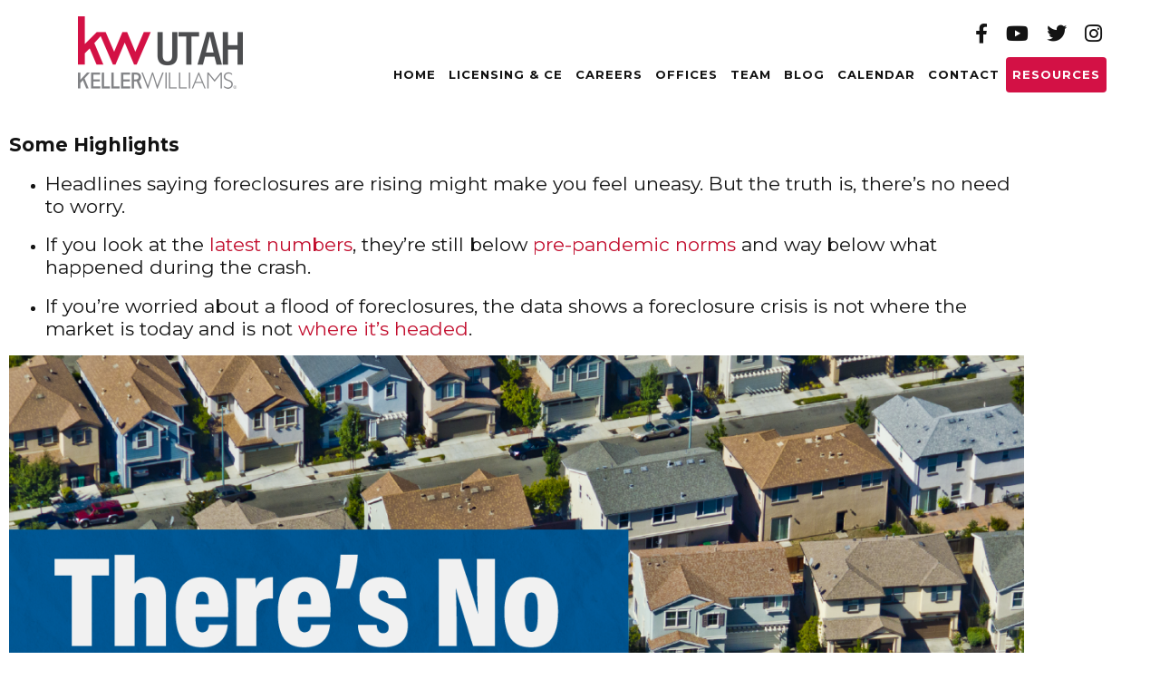

--- FILE ---
content_type: text/html; charset=UTF-8
request_url: https://www.kwutah.com/theres-no-foreclosure-wave-in-sight/
body_size: 10800
content:

<!doctype html>
<!--[if lt IE 7]><html class="no-js ie ie6 lt-ie9 lt-ie8 lt-ie7" lang="en-US"> <![endif]-->
<!--[if IE 7]><html class="no-js ie ie7 lt-ie9 lt-ie8" lang="en-US"> <![endif]-->
<!--[if IE 8]><html class="no-js ie ie8 lt-ie9" lang="en-US"> <![endif]-->
<!--[if gt IE 8]><!--><html class="no-js bcorr" lang="en-US"> <!--<![endif]-->
<head>
    <meta charset="UTF-8" />
        <title>   
                            There’s No Foreclosure Wave in Sight - KW Utah - KW Utah
                    </title>
    <meta name="description" content="">
    <meta http-equiv="Content-Type" content="text/html; charset=UTF-8" />
    <meta http-equiv="X-UA-Compatible" content="IE=edge">
    <meta name="viewport" content="width=device-width, initial-scale=1.0">
    <link rel="pingback" href="https://www.kwutah.com/xmlrpc.php" />
    <meta name='robots' content='index, follow, max-image-preview:large, max-snippet:-1, max-video-preview:-1' />
	<style>img:is([sizes="auto" i], [sizes^="auto," i]) { contain-intrinsic-size: 3000px 1500px }</style>
	
	<!-- This site is optimized with the Yoast SEO plugin v26.8 - https://yoast.com/product/yoast-seo-wordpress/ -->
	<link rel="canonical" href="https://www.kwutah.com/theres-no-foreclosure-wave-in-sight/" />
	<meta property="og:locale" content="en_US" />
	<meta property="og:type" content="article" />
	<meta property="og:title" content="There’s No Foreclosure Wave in Sight - KW Utah" />
	<meta property="og:description" content="Headlines saying foreclosures are rising might make you feel uneasy. But the truth is, there’s no need to worry. If you look at the latest numbers, they’re still below pre-pandemic norms and way below what happened during the crash. If you&#039;re worried about a flood of foreclosures, the data shows a foreclosure crisis is not where the market is today and is not where it’s headed." />
	<meta property="og:url" content="https://www.kwutah.com/theres-no-foreclosure-wave-in-sight/" />
	<meta property="og:site_name" content="KW Utah" />
	<meta property="article:published_time" content="2024-02-07T15:05:23+00:00" />
	<meta property="article:modified_time" content="2024-02-07T15:05:34+00:00" />
	<meta property="og:image" content="https://www.kwutah.com/wp-content/uploads/sites/66/2024/02/20240202-Why-I.png" />
	<meta property="og:image:width" content="712" />
	<meta property="og:image:height" content="494" />
	<meta property="og:image:type" content="image/png" />
	<meta name="author" content="kwutah" />
	<meta name="twitter:card" content="summary_large_image" />
	<meta name="twitter:label1" content="Written by" />
	<meta name="twitter:data1" content="kwutah" />
	<meta name="twitter:label2" content="Est. reading time" />
	<meta name="twitter:data2" content="1 minute" />
	<script type="application/ld+json" class="yoast-schema-graph">{"@context":"https://schema.org","@graph":[{"@type":"Article","@id":"https://www.kwutah.com/theres-no-foreclosure-wave-in-sight/#article","isPartOf":{"@id":"https://www.kwutah.com/theres-no-foreclosure-wave-in-sight/"},"author":{"name":"kwutah","@id":"https://www.kwutah.com/#/schema/person/7aa660f61722e0776fecf2543b992918"},"headline":"There’s No Foreclosure Wave in Sight","datePublished":"2024-02-07T15:05:23+00:00","dateModified":"2024-02-07T15:05:34+00:00","mainEntityOfPage":{"@id":"https://www.kwutah.com/theres-no-foreclosure-wave-in-sight/"},"wordCount":79,"image":{"@id":"https://www.kwutah.com/theres-no-foreclosure-wave-in-sight/#primaryimage"},"thumbnailUrl":"https://www.kwutah.com/wp-content/uploads/sites/66/2024/02/20240202-Why-I.png","inLanguage":"en-US"},{"@type":"WebPage","@id":"https://www.kwutah.com/theres-no-foreclosure-wave-in-sight/","url":"https://www.kwutah.com/theres-no-foreclosure-wave-in-sight/","name":"There’s No Foreclosure Wave in Sight - KW Utah","isPartOf":{"@id":"https://www.kwutah.com/#website"},"primaryImageOfPage":{"@id":"https://www.kwutah.com/theres-no-foreclosure-wave-in-sight/#primaryimage"},"image":{"@id":"https://www.kwutah.com/theres-no-foreclosure-wave-in-sight/#primaryimage"},"thumbnailUrl":"https://www.kwutah.com/wp-content/uploads/sites/66/2024/02/20240202-Why-I.png","datePublished":"2024-02-07T15:05:23+00:00","dateModified":"2024-02-07T15:05:34+00:00","author":{"@id":"https://www.kwutah.com/#/schema/person/7aa660f61722e0776fecf2543b992918"},"breadcrumb":{"@id":"https://www.kwutah.com/theres-no-foreclosure-wave-in-sight/#breadcrumb"},"inLanguage":"en-US","potentialAction":[{"@type":"ReadAction","target":["https://www.kwutah.com/theres-no-foreclosure-wave-in-sight/"]}]},{"@type":"ImageObject","inLanguage":"en-US","@id":"https://www.kwutah.com/theres-no-foreclosure-wave-in-sight/#primaryimage","url":"https://www.kwutah.com/wp-content/uploads/sites/66/2024/02/20240202-Why-I.png","contentUrl":"https://www.kwutah.com/wp-content/uploads/sites/66/2024/02/20240202-Why-I.png","width":712,"height":494},{"@type":"BreadcrumbList","@id":"https://www.kwutah.com/theres-no-foreclosure-wave-in-sight/#breadcrumb","itemListElement":[{"@type":"ListItem","position":1,"name":"Home","item":"https://www.kwutah.com/"},{"@type":"ListItem","position":2,"name":"KW Utah and Industry News","item":"https://www.kwutah.com/blog/"},{"@type":"ListItem","position":3,"name":"There’s No Foreclosure Wave in Sight"}]},{"@type":"WebSite","@id":"https://www.kwutah.com/#website","url":"https://www.kwutah.com/","name":"KW Utah","description":"","potentialAction":[{"@type":"SearchAction","target":{"@type":"EntryPoint","urlTemplate":"https://www.kwutah.com/?s={search_term_string}"},"query-input":{"@type":"PropertyValueSpecification","valueRequired":true,"valueName":"search_term_string"}}],"inLanguage":"en-US"},{"@type":"Person","@id":"https://www.kwutah.com/#/schema/person/7aa660f61722e0776fecf2543b992918","name":"kwutah","image":{"@type":"ImageObject","inLanguage":"en-US","@id":"https://www.kwutah.com/#/schema/person/image/","url":"https://secure.gravatar.com/avatar/86e700ad614f21032234c39666cb894d?s=96&d=mm&r=g","contentUrl":"https://secure.gravatar.com/avatar/86e700ad614f21032234c39666cb894d?s=96&d=mm&r=g","caption":"kwutah"},"url":"https://www.kwutah.com/author/kwutah/"}]}</script>
	<!-- / Yoast SEO plugin. -->


<script type="text/javascript">
/* <![CDATA[ */
window._wpemojiSettings = {"baseUrl":"https:\/\/s.w.org\/images\/core\/emoji\/15.0.3\/72x72\/","ext":".png","svgUrl":"https:\/\/s.w.org\/images\/core\/emoji\/15.0.3\/svg\/","svgExt":".svg","source":{"concatemoji":"https:\/\/www.kwutah.com\/wp-includes\/js\/wp-emoji-release.min.js?ver=6.7.4"}};
/*! This file is auto-generated */
!function(i,n){var o,s,e;function c(e){try{var t={supportTests:e,timestamp:(new Date).valueOf()};sessionStorage.setItem(o,JSON.stringify(t))}catch(e){}}function p(e,t,n){e.clearRect(0,0,e.canvas.width,e.canvas.height),e.fillText(t,0,0);var t=new Uint32Array(e.getImageData(0,0,e.canvas.width,e.canvas.height).data),r=(e.clearRect(0,0,e.canvas.width,e.canvas.height),e.fillText(n,0,0),new Uint32Array(e.getImageData(0,0,e.canvas.width,e.canvas.height).data));return t.every(function(e,t){return e===r[t]})}function u(e,t,n){switch(t){case"flag":return n(e,"\ud83c\udff3\ufe0f\u200d\u26a7\ufe0f","\ud83c\udff3\ufe0f\u200b\u26a7\ufe0f")?!1:!n(e,"\ud83c\uddfa\ud83c\uddf3","\ud83c\uddfa\u200b\ud83c\uddf3")&&!n(e,"\ud83c\udff4\udb40\udc67\udb40\udc62\udb40\udc65\udb40\udc6e\udb40\udc67\udb40\udc7f","\ud83c\udff4\u200b\udb40\udc67\u200b\udb40\udc62\u200b\udb40\udc65\u200b\udb40\udc6e\u200b\udb40\udc67\u200b\udb40\udc7f");case"emoji":return!n(e,"\ud83d\udc26\u200d\u2b1b","\ud83d\udc26\u200b\u2b1b")}return!1}function f(e,t,n){var r="undefined"!=typeof WorkerGlobalScope&&self instanceof WorkerGlobalScope?new OffscreenCanvas(300,150):i.createElement("canvas"),a=r.getContext("2d",{willReadFrequently:!0}),o=(a.textBaseline="top",a.font="600 32px Arial",{});return e.forEach(function(e){o[e]=t(a,e,n)}),o}function t(e){var t=i.createElement("script");t.src=e,t.defer=!0,i.head.appendChild(t)}"undefined"!=typeof Promise&&(o="wpEmojiSettingsSupports",s=["flag","emoji"],n.supports={everything:!0,everythingExceptFlag:!0},e=new Promise(function(e){i.addEventListener("DOMContentLoaded",e,{once:!0})}),new Promise(function(t){var n=function(){try{var e=JSON.parse(sessionStorage.getItem(o));if("object"==typeof e&&"number"==typeof e.timestamp&&(new Date).valueOf()<e.timestamp+604800&&"object"==typeof e.supportTests)return e.supportTests}catch(e){}return null}();if(!n){if("undefined"!=typeof Worker&&"undefined"!=typeof OffscreenCanvas&&"undefined"!=typeof URL&&URL.createObjectURL&&"undefined"!=typeof Blob)try{var e="postMessage("+f.toString()+"("+[JSON.stringify(s),u.toString(),p.toString()].join(",")+"));",r=new Blob([e],{type:"text/javascript"}),a=new Worker(URL.createObjectURL(r),{name:"wpTestEmojiSupports"});return void(a.onmessage=function(e){c(n=e.data),a.terminate(),t(n)})}catch(e){}c(n=f(s,u,p))}t(n)}).then(function(e){for(var t in e)n.supports[t]=e[t],n.supports.everything=n.supports.everything&&n.supports[t],"flag"!==t&&(n.supports.everythingExceptFlag=n.supports.everythingExceptFlag&&n.supports[t]);n.supports.everythingExceptFlag=n.supports.everythingExceptFlag&&!n.supports.flag,n.DOMReady=!1,n.readyCallback=function(){n.DOMReady=!0}}).then(function(){return e}).then(function(){var e;n.supports.everything||(n.readyCallback(),(e=n.source||{}).concatemoji?t(e.concatemoji):e.wpemoji&&e.twemoji&&(t(e.twemoji),t(e.wpemoji)))}))}((window,document),window._wpemojiSettings);
/* ]]> */
</script>

<style id='wp-emoji-styles-inline-css' type='text/css'>

	img.wp-smiley, img.emoji {
		display: inline !important;
		border: none !important;
		box-shadow: none !important;
		height: 1em !important;
		width: 1em !important;
		margin: 0 0.07em !important;
		vertical-align: -0.1em !important;
		background: none !important;
		padding: 0 !important;
	}
</style>
<style id='classic-theme-styles-inline-css' type='text/css'>
/*! This file is auto-generated */
.wp-block-button__link{color:#fff;background-color:#32373c;border-radius:9999px;box-shadow:none;text-decoration:none;padding:calc(.667em + 2px) calc(1.333em + 2px);font-size:1.125em}.wp-block-file__button{background:#32373c;color:#fff;text-decoration:none}
</style>
<style id='global-styles-inline-css' type='text/css'>
:root{--wp--preset--aspect-ratio--square: 1;--wp--preset--aspect-ratio--4-3: 4/3;--wp--preset--aspect-ratio--3-4: 3/4;--wp--preset--aspect-ratio--3-2: 3/2;--wp--preset--aspect-ratio--2-3: 2/3;--wp--preset--aspect-ratio--16-9: 16/9;--wp--preset--aspect-ratio--9-16: 9/16;--wp--preset--color--black: #000000;--wp--preset--color--cyan-bluish-gray: #abb8c3;--wp--preset--color--white: #ffffff;--wp--preset--color--pale-pink: #f78da7;--wp--preset--color--vivid-red: #cf2e2e;--wp--preset--color--luminous-vivid-orange: #ff6900;--wp--preset--color--luminous-vivid-amber: #fcb900;--wp--preset--color--light-green-cyan: #7bdcb5;--wp--preset--color--vivid-green-cyan: #00d084;--wp--preset--color--pale-cyan-blue: #8ed1fc;--wp--preset--color--vivid-cyan-blue: #0693e3;--wp--preset--color--vivid-purple: #9b51e0;--wp--preset--gradient--vivid-cyan-blue-to-vivid-purple: linear-gradient(135deg,rgba(6,147,227,1) 0%,rgb(155,81,224) 100%);--wp--preset--gradient--light-green-cyan-to-vivid-green-cyan: linear-gradient(135deg,rgb(122,220,180) 0%,rgb(0,208,130) 100%);--wp--preset--gradient--luminous-vivid-amber-to-luminous-vivid-orange: linear-gradient(135deg,rgba(252,185,0,1) 0%,rgba(255,105,0,1) 100%);--wp--preset--gradient--luminous-vivid-orange-to-vivid-red: linear-gradient(135deg,rgba(255,105,0,1) 0%,rgb(207,46,46) 100%);--wp--preset--gradient--very-light-gray-to-cyan-bluish-gray: linear-gradient(135deg,rgb(238,238,238) 0%,rgb(169,184,195) 100%);--wp--preset--gradient--cool-to-warm-spectrum: linear-gradient(135deg,rgb(74,234,220) 0%,rgb(151,120,209) 20%,rgb(207,42,186) 40%,rgb(238,44,130) 60%,rgb(251,105,98) 80%,rgb(254,248,76) 100%);--wp--preset--gradient--blush-light-purple: linear-gradient(135deg,rgb(255,206,236) 0%,rgb(152,150,240) 100%);--wp--preset--gradient--blush-bordeaux: linear-gradient(135deg,rgb(254,205,165) 0%,rgb(254,45,45) 50%,rgb(107,0,62) 100%);--wp--preset--gradient--luminous-dusk: linear-gradient(135deg,rgb(255,203,112) 0%,rgb(199,81,192) 50%,rgb(65,88,208) 100%);--wp--preset--gradient--pale-ocean: linear-gradient(135deg,rgb(255,245,203) 0%,rgb(182,227,212) 50%,rgb(51,167,181) 100%);--wp--preset--gradient--electric-grass: linear-gradient(135deg,rgb(202,248,128) 0%,rgb(113,206,126) 100%);--wp--preset--gradient--midnight: linear-gradient(135deg,rgb(2,3,129) 0%,rgb(40,116,252) 100%);--wp--preset--font-size--small: 13px;--wp--preset--font-size--medium: 20px;--wp--preset--font-size--large: 36px;--wp--preset--font-size--x-large: 42px;--wp--preset--spacing--20: 0.44rem;--wp--preset--spacing--30: 0.67rem;--wp--preset--spacing--40: 1rem;--wp--preset--spacing--50: 1.5rem;--wp--preset--spacing--60: 2.25rem;--wp--preset--spacing--70: 3.38rem;--wp--preset--spacing--80: 5.06rem;--wp--preset--shadow--natural: 6px 6px 9px rgba(0, 0, 0, 0.2);--wp--preset--shadow--deep: 12px 12px 50px rgba(0, 0, 0, 0.4);--wp--preset--shadow--sharp: 6px 6px 0px rgba(0, 0, 0, 0.2);--wp--preset--shadow--outlined: 6px 6px 0px -3px rgba(255, 255, 255, 1), 6px 6px rgba(0, 0, 0, 1);--wp--preset--shadow--crisp: 6px 6px 0px rgba(0, 0, 0, 1);}:where(.is-layout-flex){gap: 0.5em;}:where(.is-layout-grid){gap: 0.5em;}body .is-layout-flex{display: flex;}.is-layout-flex{flex-wrap: wrap;align-items: center;}.is-layout-flex > :is(*, div){margin: 0;}body .is-layout-grid{display: grid;}.is-layout-grid > :is(*, div){margin: 0;}:where(.wp-block-columns.is-layout-flex){gap: 2em;}:where(.wp-block-columns.is-layout-grid){gap: 2em;}:where(.wp-block-post-template.is-layout-flex){gap: 1.25em;}:where(.wp-block-post-template.is-layout-grid){gap: 1.25em;}.has-black-color{color: var(--wp--preset--color--black) !important;}.has-cyan-bluish-gray-color{color: var(--wp--preset--color--cyan-bluish-gray) !important;}.has-white-color{color: var(--wp--preset--color--white) !important;}.has-pale-pink-color{color: var(--wp--preset--color--pale-pink) !important;}.has-vivid-red-color{color: var(--wp--preset--color--vivid-red) !important;}.has-luminous-vivid-orange-color{color: var(--wp--preset--color--luminous-vivid-orange) !important;}.has-luminous-vivid-amber-color{color: var(--wp--preset--color--luminous-vivid-amber) !important;}.has-light-green-cyan-color{color: var(--wp--preset--color--light-green-cyan) !important;}.has-vivid-green-cyan-color{color: var(--wp--preset--color--vivid-green-cyan) !important;}.has-pale-cyan-blue-color{color: var(--wp--preset--color--pale-cyan-blue) !important;}.has-vivid-cyan-blue-color{color: var(--wp--preset--color--vivid-cyan-blue) !important;}.has-vivid-purple-color{color: var(--wp--preset--color--vivid-purple) !important;}.has-black-background-color{background-color: var(--wp--preset--color--black) !important;}.has-cyan-bluish-gray-background-color{background-color: var(--wp--preset--color--cyan-bluish-gray) !important;}.has-white-background-color{background-color: var(--wp--preset--color--white) !important;}.has-pale-pink-background-color{background-color: var(--wp--preset--color--pale-pink) !important;}.has-vivid-red-background-color{background-color: var(--wp--preset--color--vivid-red) !important;}.has-luminous-vivid-orange-background-color{background-color: var(--wp--preset--color--luminous-vivid-orange) !important;}.has-luminous-vivid-amber-background-color{background-color: var(--wp--preset--color--luminous-vivid-amber) !important;}.has-light-green-cyan-background-color{background-color: var(--wp--preset--color--light-green-cyan) !important;}.has-vivid-green-cyan-background-color{background-color: var(--wp--preset--color--vivid-green-cyan) !important;}.has-pale-cyan-blue-background-color{background-color: var(--wp--preset--color--pale-cyan-blue) !important;}.has-vivid-cyan-blue-background-color{background-color: var(--wp--preset--color--vivid-cyan-blue) !important;}.has-vivid-purple-background-color{background-color: var(--wp--preset--color--vivid-purple) !important;}.has-black-border-color{border-color: var(--wp--preset--color--black) !important;}.has-cyan-bluish-gray-border-color{border-color: var(--wp--preset--color--cyan-bluish-gray) !important;}.has-white-border-color{border-color: var(--wp--preset--color--white) !important;}.has-pale-pink-border-color{border-color: var(--wp--preset--color--pale-pink) !important;}.has-vivid-red-border-color{border-color: var(--wp--preset--color--vivid-red) !important;}.has-luminous-vivid-orange-border-color{border-color: var(--wp--preset--color--luminous-vivid-orange) !important;}.has-luminous-vivid-amber-border-color{border-color: var(--wp--preset--color--luminous-vivid-amber) !important;}.has-light-green-cyan-border-color{border-color: var(--wp--preset--color--light-green-cyan) !important;}.has-vivid-green-cyan-border-color{border-color: var(--wp--preset--color--vivid-green-cyan) !important;}.has-pale-cyan-blue-border-color{border-color: var(--wp--preset--color--pale-cyan-blue) !important;}.has-vivid-cyan-blue-border-color{border-color: var(--wp--preset--color--vivid-cyan-blue) !important;}.has-vivid-purple-border-color{border-color: var(--wp--preset--color--vivid-purple) !important;}.has-vivid-cyan-blue-to-vivid-purple-gradient-background{background: var(--wp--preset--gradient--vivid-cyan-blue-to-vivid-purple) !important;}.has-light-green-cyan-to-vivid-green-cyan-gradient-background{background: var(--wp--preset--gradient--light-green-cyan-to-vivid-green-cyan) !important;}.has-luminous-vivid-amber-to-luminous-vivid-orange-gradient-background{background: var(--wp--preset--gradient--luminous-vivid-amber-to-luminous-vivid-orange) !important;}.has-luminous-vivid-orange-to-vivid-red-gradient-background{background: var(--wp--preset--gradient--luminous-vivid-orange-to-vivid-red) !important;}.has-very-light-gray-to-cyan-bluish-gray-gradient-background{background: var(--wp--preset--gradient--very-light-gray-to-cyan-bluish-gray) !important;}.has-cool-to-warm-spectrum-gradient-background{background: var(--wp--preset--gradient--cool-to-warm-spectrum) !important;}.has-blush-light-purple-gradient-background{background: var(--wp--preset--gradient--blush-light-purple) !important;}.has-blush-bordeaux-gradient-background{background: var(--wp--preset--gradient--blush-bordeaux) !important;}.has-luminous-dusk-gradient-background{background: var(--wp--preset--gradient--luminous-dusk) !important;}.has-pale-ocean-gradient-background{background: var(--wp--preset--gradient--pale-ocean) !important;}.has-electric-grass-gradient-background{background: var(--wp--preset--gradient--electric-grass) !important;}.has-midnight-gradient-background{background: var(--wp--preset--gradient--midnight) !important;}.has-small-font-size{font-size: var(--wp--preset--font-size--small) !important;}.has-medium-font-size{font-size: var(--wp--preset--font-size--medium) !important;}.has-large-font-size{font-size: var(--wp--preset--font-size--large) !important;}.has-x-large-font-size{font-size: var(--wp--preset--font-size--x-large) !important;}
:where(.wp-block-post-template.is-layout-flex){gap: 1.25em;}:where(.wp-block-post-template.is-layout-grid){gap: 1.25em;}
:where(.wp-block-columns.is-layout-flex){gap: 2em;}:where(.wp-block-columns.is-layout-grid){gap: 2em;}
:root :where(.wp-block-pullquote){font-size: 1.5em;line-height: 1.6;}
</style>
<link rel='stylesheet' id='brandco-idx-shortcodes-css-css' href='https://www.kwutah.com/wp-content/plugins/brandco-idx/public/css/brandco-idx-shortcodes.css?ver=2.9.8' type='text/css' media='all' />
<link rel='stylesheet' id='tribe-events-v2-single-skeleton-css' href='https://www.kwutah.com/wp-content/plugins/the-events-calendar/build/css/tribe-events-single-skeleton.css?ver=6.15.15' type='text/css' media='all' />
<link rel='stylesheet' id='tribe-events-v2-single-skeleton-full-css' href='https://www.kwutah.com/wp-content/plugins/the-events-calendar/build/css/tribe-events-single-full.css?ver=6.15.15' type='text/css' media='all' />
<link rel='stylesheet' id='tec-events-elementor-widgets-base-styles-css' href='https://www.kwutah.com/wp-content/plugins/the-events-calendar/build/css/integrations/plugins/elementor/widgets/widget-base.css?ver=6.15.15' type='text/css' media='all' />
<link rel='stylesheet' id='materializestyle-css' href='https://www.kwutah.com/wp-content/themes/pp-brokerage/assets/css/materialize.min.css?ver=1.0' type='text/css' media='all' />
<link rel='stylesheet' id='flexsliderstyle-css' href='https://www.kwutah.com/wp-content/themes/pp-brokerage/assets/css/flexslider.css?ver=1.0' type='text/css' media='all' />
<link rel='stylesheet' id='templatestyles-css' href='https://www.kwutah.com/wp-content/themes/pp-brokerage/assets/global-css/templateStyles.min.css?ver=1.0' type='text/css' media='all' />
<link rel='stylesheet' id='mainstyle-css' href='https://www.kwutah.com/wp-content/themes/pp-brokerage-children/kw-utah/css/style.css?ver=1.0' type='text/css' media='all' />
<link rel='stylesheet' id='fontawesome-css' href='https://www.kwutah.com/wp-content/themes/pp-brokerage/assets/css/font-awesome.min.css?ver=1.0' type='text/css' media='all' />
<link rel='stylesheet' id='elementor-icons-css' href='https://www.kwutah.com/wp-content/plugins/elementor/assets/lib/eicons/css/elementor-icons.min.css?ver=5.46.0' type='text/css' media='all' />
<link rel='stylesheet' id='elementor-frontend-css' href='https://www.kwutah.com/wp-content/plugins/elementor/assets/css/frontend.min.css?ver=3.34.4' type='text/css' media='all' />
<link rel='stylesheet' id='elementor-post-10454-css' href='https://www.kwutah.com/wp-content/uploads/sites/66/elementor/css/post-10454.css?ver=1708705515' type='text/css' media='all' />
<link rel='stylesheet' id='font-awesome-5-all-css' href='https://www.kwutah.com/wp-content/plugins/elementor/assets/lib/font-awesome/css/all.min.css?ver=3.34.4' type='text/css' media='all' />
<link rel='stylesheet' id='font-awesome-4-shim-css' href='https://www.kwutah.com/wp-content/plugins/elementor/assets/lib/font-awesome/css/v4-shims.min.css?ver=3.34.4' type='text/css' media='all' />
<link rel='stylesheet' id='elementor-gf-local-roboto-css' href='https://www.kwutah.com/wp-content/uploads/sites/66/elementor/google-fonts/css/roboto.css?ver=1742483217' type='text/css' media='all' />
<link rel='stylesheet' id='elementor-gf-local-robotoslab-css' href='https://www.kwutah.com/wp-content/uploads/sites/66/elementor/google-fonts/css/robotoslab.css?ver=1742483230' type='text/css' media='all' />
<script type="text/javascript" src="https://www.kwutah.com/wp-includes/js/jquery/jquery.min.js?ver=3.7.1" id="jquery-core-js"></script>
<script type="text/javascript" src="https://www.kwutah.com/wp-includes/js/jquery/jquery-migrate.min.js?ver=3.4.1" id="jquery-migrate-js"></script>
<script type="text/javascript" src="https://www.kwutah.com/wp-content/plugins/elementor/assets/lib/font-awesome/js/v4-shims.min.js?ver=3.34.4" id="font-awesome-4-shim-js"></script>
<link rel="https://api.w.org/" href="https://www.kwutah.com/wp-json/" /><link rel="alternate" title="JSON" type="application/json" href="https://www.kwutah.com/wp-json/wp/v2/posts/15596" /><link rel="EditURI" type="application/rsd+xml" title="RSD" href="https://www.kwutah.com/xmlrpc.php?rsd" />
<meta name="generator" content="WordPress 6.7.4" />
<link rel='shortlink' href='https://www.kwutah.com/?p=15596' />
<link rel="alternate" title="oEmbed (JSON)" type="application/json+oembed" href="https://www.kwutah.com/wp-json/oembed/1.0/embed?url=https%3A%2F%2Fwww.kwutah.com%2Ftheres-no-foreclosure-wave-in-sight%2F" />
<link rel="alternate" title="oEmbed (XML)" type="text/xml+oembed" href="https://www.kwutah.com/wp-json/oembed/1.0/embed?url=https%3A%2F%2Fwww.kwutah.com%2Ftheres-no-foreclosure-wave-in-sight%2F&#038;format=xml" />
<meta name="tec-api-version" content="v1"><meta name="tec-api-origin" content="https://www.kwutah.com"><link rel="alternate" href="https://www.kwutah.com/wp-json/tribe/events/v1/" /><meta name="generator" content="Elementor 3.34.4; features: additional_custom_breakpoints; settings: css_print_method-external, google_font-enabled, font_display-auto">
			<style>
				.e-con.e-parent:nth-of-type(n+4):not(.e-lazyloaded):not(.e-no-lazyload),
				.e-con.e-parent:nth-of-type(n+4):not(.e-lazyloaded):not(.e-no-lazyload) * {
					background-image: none !important;
				}
				@media screen and (max-height: 1024px) {
					.e-con.e-parent:nth-of-type(n+3):not(.e-lazyloaded):not(.e-no-lazyload),
					.e-con.e-parent:nth-of-type(n+3):not(.e-lazyloaded):not(.e-no-lazyload) * {
						background-image: none !important;
					}
				}
				@media screen and (max-height: 640px) {
					.e-con.e-parent:nth-of-type(n+2):not(.e-lazyloaded):not(.e-no-lazyload),
					.e-con.e-parent:nth-of-type(n+2):not(.e-lazyloaded):not(.e-no-lazyload) * {
						background-image: none !important;
					}
				}
			</style>
			<link rel="icon" href="https://www.kwutah.com/wp-content/uploads/sites/66/2018/02/cropped-favicon-32x32.png" sizes="32x32" />
<link rel="icon" href="https://www.kwutah.com/wp-content/uploads/sites/66/2018/02/cropped-favicon-192x192.png" sizes="192x192" />
<link rel="apple-touch-icon" href="https://www.kwutah.com/wp-content/uploads/sites/66/2018/02/cropped-favicon-180x180.png" />
<meta name="msapplication-TileImage" content="https://www.kwutah.com/wp-content/uploads/sites/66/2018/02/cropped-favicon-270x270.png" />
		<style type="text/css" id="wp-custom-css">
			html.bcorr #bcorr-navigation .bcorr-nav #nav-main #primary .menu-item-7444 a {
	background: #d31145;
	color: #fff;
	border-radius: 4px;
}

html.bcorr #bcorr-navigation .bcorr-nav #nav-main #primary a {
	font-size: 13px;
	padding: 11px 7px;
}

.page-footer .bcorr-button.bcorr-resources,
.page-footer .bcorr-button.bcorr-resources + .bcorr-spacer{
	display: none !important; 
}

#bcorr-section-1 .row + .row {
	margin-top: 40px; 
}		</style>
					</head>

	<body data-rsssl=1 class="post-template post-template-elementor_header_footer single single-post postid-15596 single-format-standard tribe-no-js elementor-default elementor-template-full-width elementor-page elementor-page-15596" data-template="base.twig">
		<header class="header bcorr-materialize">
    <div id="bcorr-delaware">
        <div id="bcorr-header">
            <div class="container">
                <div class="row">
                    <div class="bcorr-logo col l2 s12 left-align center-align-on-med-and-down">
                        <a id="logo-container" class="hdr-logo-link" href="https://www.kwutah.com" rel="home">
                                                            <img src="https://www.kwutah.com/wp-content/uploads/sites/66/2018/03/logo.png"
                                     alt="" />
                                                    </a>
                    </div>
                    <div class="bcorr-nav-col col l10 s12 right-align center-align-on-med-and-down">
                        <div class="bcorr-social-wrapper hide-on-med-and-down">
                                                            <a href="https://www.facebook.com/KWUtah/" class="bcorr-social" target="_blank">
                                                                            <i class="fa fa-facebook"></i>
                                                                    </a>
                                                            <a href="http://kwutah.tv" class="bcorr-social" target="_blank">
                                                                            <i class="fa fa-youtube"></i>
                                                                    </a>
                                                            <a href="https://kw.com" class="bcorr-social" target="_blank">
                                                                            <i class="fa fa-twitter"></i>
                                                                    </a>
                                                            <a href="https://kw.com" class="bcorr-social" target="_blank">
                                                                            <i class="fa fa-instagram"></i>
                                                                    </a>
                                                    </div>
                        <div id="bcorr-navigation">
                            <div class="bcorr-menu-wrapper">    <div class="bcorr-nav valign-middle">
        <nav id="nav-main" class="nav-main" role="navigation">
            <div id="primary" class="container">
                    <ul id="menu-primary">
                                <li class=" menu-item menu-item-type-post_type menu-item-object-page menu-item-home menu-item-481">
                <a href="https://www.kwutah.com/" target="">Home</a>
                            </li>
                                <li class=" menu-item menu-item-type-custom menu-item-object-custom menu-item-8523">
                <a href="https://kscore.kw.com/" target="">Licensing & CE</a>
                            </li>
                                <li class=" menu-item menu-item-type-post_type menu-item-object-page menu-item-1773">
                <a href="https://www.kwutah.com/careers/" target="">Careers</a>
                            </li>
                                <li class=" menu-item menu-item-type-post_type menu-item-object-page menu-item-483">
                <a href="https://www.kwutah.com/locations/" target="">Offices</a>
                            </li>
                                <li class=" menu-item menu-item-type-post_type menu-item-object-page menu-item-487">
                <a href="https://www.kwutah.com/leadership/" target="">Team</a>
                            </li>
                                <li class=" menu-item menu-item-type-post_type menu-item-object-page current_page_parent menu-item-486">
                <a href="https://www.kwutah.com/blog/" target="">Blog</a>
                            </li>
                                <li class=" menu-item menu-item-type-custom menu-item-object-custom menu-item-488">
                <a href="https://www.kwutah.com/region-calendar/" target="">Calendar</a>
                            </li>
                                <li class=" menu-item menu-item-type-post_type menu-item-object-page menu-item-489">
                <a href="https://www.kwutah.com/contact/" target="">Contact</a>
                            </li>
                                <li class=" menu-item menu-item-type-post_type menu-item-object-page menu-item-7444">
                <a href="https://www.kwutah.com/resources-2/" target="">Resources</a>
                            </li>
            </ul>
                <a href="#" data-activates="slide-out" class="button-collapse"><i class="fa fa-bars"></i></a>
            </div>
        </nav><!-- #nav -->

        <ul id="slide-out" class="side-nav">
            <div id="bcorr-mobile-close" class="fa fa-close"></div>
            <div class="bcorr-mobile-agent-info">
                <h3 class="mobile-agent-name">KW Utah</h3>
                <div class="bcorr-mobile-contact-links">
                    <a href="/contact" class="mobile-email">
                        <i class="fa fa-envelope"></i> Email</a>
                                    </div>
            </div>
                <ul id="menu-primary">
                                <li class=" menu-item menu-item-type-post_type menu-item-object-page menu-item-home menu-item-481">
                <a href="https://www.kwutah.com/" target="">Home</a>
                            </li>
                                <li class=" menu-item menu-item-type-custom menu-item-object-custom menu-item-8523">
                <a href="https://kscore.kw.com/" target="">Licensing & CE</a>
                            </li>
                                <li class=" menu-item menu-item-type-post_type menu-item-object-page menu-item-1773">
                <a href="https://www.kwutah.com/careers/" target="">Careers</a>
                            </li>
                                <li class=" menu-item menu-item-type-post_type menu-item-object-page menu-item-483">
                <a href="https://www.kwutah.com/locations/" target="">Offices</a>
                            </li>
                                <li class=" menu-item menu-item-type-post_type menu-item-object-page menu-item-487">
                <a href="https://www.kwutah.com/leadership/" target="">Team</a>
                            </li>
                                <li class=" menu-item menu-item-type-post_type menu-item-object-page current_page_parent menu-item-486">
                <a href="https://www.kwutah.com/blog/" target="">Blog</a>
                            </li>
                                <li class=" menu-item menu-item-type-custom menu-item-object-custom menu-item-488">
                <a href="https://www.kwutah.com/region-calendar/" target="">Calendar</a>
                            </li>
                                <li class=" menu-item menu-item-type-post_type menu-item-object-page menu-item-489">
                <a href="https://www.kwutah.com/contact/" target="">Contact</a>
                            </li>
                                <li class=" menu-item menu-item-type-post_type menu-item-object-page menu-item-7444">
                <a href="https://www.kwutah.com/resources-2/" target="">Resources</a>
                            </li>
            </ul>
        </ul>
    </div>
</div>
                        </div>
                    </div>
                </div>
            </div>
        </div>
    </div>
</header>
			
		<div data-elementor-type="wp-post" data-elementor-id="15596" class="elementor elementor-15596" data-elementor-post-type="post">
						<section class="elementor-section elementor-top-section elementor-element elementor-element-802c229 elementor-section-boxed elementor-section-height-default elementor-section-height-default" data-id="802c229" data-element_type="section">
						<div class="elementor-container elementor-column-gap-default">
					<div class="elementor-column elementor-col-100 elementor-top-column elementor-element elementor-element-101731f" data-id="101731f" data-element_type="column">
			<div class="elementor-widget-wrap elementor-element-populated">
						<div class="elementor-element elementor-element-0851e2d elementor-widget elementor-widget-text-editor" data-id="0851e2d" data-element_type="widget" data-widget_type="text-editor.default">
				<div class="elementor-widget-container">
									<h2><strong>Some Highlights</strong></h2><ul><li><h2>Headlines saying foreclosures are rising might make you feel uneasy. But the truth is, there’s no need to worry.</h2></li><li><h2>If you look at the <a href="https://www.attomdata.com/news/market-trends/foreclosures/attom-2023-year-end-u-s-foreclosure-market-report/" target="_blank" rel="noopener noreferrer">latest numbers</a>, they’re still below <a href="https://www.forbes.com/advisor/mortgages/real-estate/housing-market-predictions/" target="_blank" rel="noopener noreferrer">pre-pandemic norms</a> and way below what happened during the crash.</h2></li><li><h2>If you&#8217;re worried about a flood of foreclosures, the data shows a foreclosure crisis is not where the market is today and is not <a href="https://www.corelogic.com/intelligence/loan-performance-insights-january-2024/" target="_blank" rel="noopener noreferrer">where it’s headed</a>.</h2></li></ul><h2><img fetchpriority="high" decoding="async" class="aligncenter size-full wp-image-15598" src="https://www.kwutah.com/wp-content/uploads/sites/66/2024/02/20240202-Why-Its-More-Affordable-To-Buy-A-Home-This-Year-MEM.png" alt="" width="1300" height="3868" srcset="https://www.kwutah.com/wp-content/uploads/sites/66/2024/02/20240202-Why-Its-More-Affordable-To-Buy-A-Home-This-Year-MEM.png 1300w, https://www.kwutah.com/wp-content/uploads/sites/66/2024/02/20240202-Why-Its-More-Affordable-To-Buy-A-Home-This-Year-MEM-202x600.png 202w, https://www.kwutah.com/wp-content/uploads/sites/66/2024/02/20240202-Why-Its-More-Affordable-To-Buy-A-Home-This-Year-MEM-504x1500.png 504w, https://www.kwutah.com/wp-content/uploads/sites/66/2024/02/20240202-Why-Its-More-Affordable-To-Buy-A-Home-This-Year-MEM-768x2285.png 768w, https://www.kwutah.com/wp-content/uploads/sites/66/2024/02/20240202-Why-Its-More-Affordable-To-Buy-A-Home-This-Year-MEM-516x1536.png 516w, https://www.kwutah.com/wp-content/uploads/sites/66/2024/02/20240202-Why-Its-More-Affordable-To-Buy-A-Home-This-Year-MEM-688x2048.png 688w" sizes="(max-width: 1300px) 100vw, 1300px" /></h2>								</div>
				</div>
					</div>
		</div>
					</div>
		</section>
				</div>
						<footer id="footer" class="page-footer bcorr-materialize">
						<div class="wrapper">
    <div class="container">
        <div class="row valign-children">
            <div class="col bcorr-col-1 s12 m6 left-align center-align-on-small-only">
                <div class="bcorr-content">
                                            <img src="https://www.kwutah.com/wp-content/uploads/sites/66/2018/03/footer-logo.png"
                             alt="" class="footer-logo" />
                                        <div class="bcorr-legal">
                        <p></p>
                    </div>

                </div>
            </div>
            <div class="col bcorr-col-2 s12 m6 right-align center-align-on-small-only">
                <div class="bcorr-content">
                    <a class="bcorr-button bcorr-resources" href="https://www.kwutah.com/agent-resources">Agent Resources</a>
                    <span class="bcorr-spacer">•</span>
                    <a class="bcorr-top-link" href="#">Back to top <span class="bcorr-fa-wrapper"><i
                                    class="fa fa-angle-up"></i></span> </a>
                </div>
            </div>
        </div>
    </div>
</div>
<div class="footer-copyright">
    <div class="wrapper">
        <div class="container">
            <div class="row valign-children">
                <div class="bcorr-copy-1 col s12 m6 left-align center-align-on-small-only">
                    <span>Copyright © 2026 Keller Williams Utah. All Rights Reserved.</span>
                </div>
                <div class="bcorr-copy-2 col s12 m6 right-align center-align-on-small-only">
                    <span>Designed and Developed by </span><a class="right-align bcorr-footer-link"
                                                              href="https://brandco.com/" target="_blank">BRANDco.</a>
                </div>
            </div>
        </div>
    </div>
</div>				</footer>
						<script>
		( function ( body ) {
			'use strict';
			body.className = body.className.replace( /\btribe-no-js\b/, 'tribe-js' );
		} )( document.body );
		</script>
		<script> /* <![CDATA[ */var tribe_l10n_datatables = {"aria":{"sort_ascending":": activate to sort column ascending","sort_descending":": activate to sort column descending"},"length_menu":"Show _MENU_ entries","empty_table":"No data available in table","info":"Showing _START_ to _END_ of _TOTAL_ entries","info_empty":"Showing 0 to 0 of 0 entries","info_filtered":"(filtered from _MAX_ total entries)","zero_records":"No matching records found","search":"Search:","all_selected_text":"All items on this page were selected. ","select_all_link":"Select all pages","clear_selection":"Clear Selection.","pagination":{"all":"All","next":"Next","previous":"Previous"},"select":{"rows":{"0":"","_":": Selected %d rows","1":": Selected 1 row"}},"datepicker":{"dayNames":["Sunday","Monday","Tuesday","Wednesday","Thursday","Friday","Saturday"],"dayNamesShort":["Sun","Mon","Tue","Wed","Thu","Fri","Sat"],"dayNamesMin":["S","M","T","W","T","F","S"],"monthNames":["January","February","March","April","May","June","July","August","September","October","November","December"],"monthNamesShort":["January","February","March","April","May","June","July","August","September","October","November","December"],"monthNamesMin":["Jan","Feb","Mar","Apr","May","Jun","Jul","Aug","Sep","Oct","Nov","Dec"],"nextText":"Next","prevText":"Prev","currentText":"Today","closeText":"Done","today":"Today","clear":"Clear"}};/* ]]> */ </script>			<script>
				const lazyloadRunObserver = () => {
					const lazyloadBackgrounds = document.querySelectorAll( `.e-con.e-parent:not(.e-lazyloaded)` );
					const lazyloadBackgroundObserver = new IntersectionObserver( ( entries ) => {
						entries.forEach( ( entry ) => {
							if ( entry.isIntersecting ) {
								let lazyloadBackground = entry.target;
								if( lazyloadBackground ) {
									lazyloadBackground.classList.add( 'e-lazyloaded' );
								}
								lazyloadBackgroundObserver.unobserve( entry.target );
							}
						});
					}, { rootMargin: '200px 0px 200px 0px' } );
					lazyloadBackgrounds.forEach( ( lazyloadBackground ) => {
						lazyloadBackgroundObserver.observe( lazyloadBackground );
					} );
				};
				const events = [
					'DOMContentLoaded',
					'elementor/lazyload/observe',
				];
				events.forEach( ( event ) => {
					document.addEventListener( event, lazyloadRunObserver );
				} );
			</script>
			<script type="text/javascript" src="https://www.kwutah.com/wp-content/plugins/the-events-calendar/common/build/js/user-agent.js?ver=da75d0bdea6dde3898df" id="tec-user-agent-js"></script>
<script type="text/javascript" src="https://www.kwutah.com/wp-content/themes/pp-brokerage/assets/js/_skrollr.min.js" id="skrollrjs-js"></script>
<script type="text/javascript" src="https://www.kwutah.com/wp-content/themes/pp-brokerage/assets/js/materialize.min.js" id="materializejs-js"></script>
<script type="text/javascript" src="https://www.kwutah.com/wp-content/themes/pp-brokerage/assets/js/jquery.flexslider-min.js" id="flexsliderjs-js"></script>
<script type="text/javascript" src="https://www.kwutah.com/wp-content/themes/pp-brokerage-children/kw-utah/scripts/scripts.min.js" id="scriptsjs-js"></script>
<script type="text/javascript" src="https://www.kwutah.com/wp-content/plugins/elementor/assets/js/webpack.runtime.min.js?ver=3.34.4" id="elementor-webpack-runtime-js"></script>
<script type="text/javascript" src="https://www.kwutah.com/wp-content/plugins/elementor/assets/js/frontend-modules.min.js?ver=3.34.4" id="elementor-frontend-modules-js"></script>
<script type="text/javascript" src="https://www.kwutah.com/wp-includes/js/jquery/ui/core.min.js?ver=1.13.3" id="jquery-ui-core-js"></script>
<script type="text/javascript" id="elementor-frontend-js-before">
/* <![CDATA[ */
var elementorFrontendConfig = {"environmentMode":{"edit":false,"wpPreview":false,"isScriptDebug":false},"i18n":{"shareOnFacebook":"Share on Facebook","shareOnTwitter":"Share on Twitter","pinIt":"Pin it","download":"Download","downloadImage":"Download image","fullscreen":"Fullscreen","zoom":"Zoom","share":"Share","playVideo":"Play Video","previous":"Previous","next":"Next","close":"Close","a11yCarouselPrevSlideMessage":"Previous slide","a11yCarouselNextSlideMessage":"Next slide","a11yCarouselFirstSlideMessage":"This is the first slide","a11yCarouselLastSlideMessage":"This is the last slide","a11yCarouselPaginationBulletMessage":"Go to slide"},"is_rtl":false,"breakpoints":{"xs":0,"sm":480,"md":768,"lg":1025,"xl":1440,"xxl":1600},"responsive":{"breakpoints":{"mobile":{"label":"Mobile Portrait","value":767,"default_value":767,"direction":"max","is_enabled":true},"mobile_extra":{"label":"Mobile Landscape","value":880,"default_value":880,"direction":"max","is_enabled":false},"tablet":{"label":"Tablet Portrait","value":1024,"default_value":1024,"direction":"max","is_enabled":true},"tablet_extra":{"label":"Tablet Landscape","value":1200,"default_value":1200,"direction":"max","is_enabled":false},"laptop":{"label":"Laptop","value":1366,"default_value":1366,"direction":"max","is_enabled":false},"widescreen":{"label":"Widescreen","value":2400,"default_value":2400,"direction":"min","is_enabled":false}},
"hasCustomBreakpoints":false},"version":"3.34.4","is_static":false,"experimentalFeatures":{"additional_custom_breakpoints":true,"theme_builder_v2":true,"home_screen":true,"global_classes_should_enforce_capabilities":true,"e_variables":true,"cloud-library":true,"e_opt_in_v4_page":true,"e_interactions":true,"e_editor_one":true,"import-export-customization":true,"e_pro_variables":true},"urls":{"assets":"https:\/\/www.kwutah.com\/wp-content\/plugins\/elementor\/assets\/","ajaxurl":"https:\/\/www.kwutah.com\/wp-admin\/admin-ajax.php","uploadUrl":"https:\/\/www.kwutah.com\/wp-content\/uploads\/sites\/66"},"nonces":{"floatingButtonsClickTracking":"5aca4b4672"},"swiperClass":"swiper","settings":{"page":[],"editorPreferences":[]},"kit":{"active_breakpoints":["viewport_mobile","viewport_tablet"],"global_image_lightbox":"yes","lightbox_enable_counter":"yes","lightbox_enable_fullscreen":"yes","lightbox_enable_zoom":"yes","lightbox_enable_share":"yes","lightbox_title_src":"title","lightbox_description_src":"description"},"post":{"id":15596,"title":"There%E2%80%99s%20No%20Foreclosure%20Wave%20in%20Sight%20-%20KW%20Utah","excerpt":"Headlines saying foreclosures are rising might make you feel uneasy. But the truth is, there\u2019s no need to worry.  If you look at the latest numbers, they\u2019re still below pre-pandemic norms and way below what happened during the crash.  If you're worried about a flood of foreclosures, the data shows a foreclosure crisis is not where the market is today and is not where it\u2019s headed.","featuredImage":"https:\/\/www.kwutah.com\/wp-content\/uploads\/sites\/66\/2024\/02\/20240202-Why-I.png"}};
/* ]]> */
</script>
<script type="text/javascript" src="https://www.kwutah.com/wp-content/plugins/elementor/assets/js/frontend.min.js?ver=3.34.4" id="elementor-frontend-js"></script>
<script type="text/javascript" src="https://www.kwutah.com/wp-content/plugins/elementor-pro/assets/js/webpack-pro.runtime.min.js?ver=3.34.3" id="elementor-pro-webpack-runtime-js"></script>
<script type="text/javascript" src="https://www.kwutah.com/wp-includes/js/dist/hooks.min.js?ver=4d63a3d491d11ffd8ac6" id="wp-hooks-js"></script>
<script type="text/javascript" src="https://www.kwutah.com/wp-includes/js/dist/i18n.min.js?ver=5e580eb46a90c2b997e6" id="wp-i18n-js"></script>
<script type="text/javascript" id="wp-i18n-js-after">
/* <![CDATA[ */
wp.i18n.setLocaleData( { 'text direction\u0004ltr': [ 'ltr' ] } );
/* ]]> */
</script>
<script type="text/javascript" id="elementor-pro-frontend-js-before">
/* <![CDATA[ */
var ElementorProFrontendConfig = {"ajaxurl":"https:\/\/www.kwutah.com\/wp-admin\/admin-ajax.php","nonce":"af35fcf11d","urls":{"assets":"https:\/\/www.kwutah.com\/wp-content\/plugins\/elementor-pro\/assets\/","rest":"https:\/\/www.kwutah.com\/wp-json\/"},"settings":{"lazy_load_background_images":true},"popup":{"hasPopUps":false},"shareButtonsNetworks":{"facebook":{"title":"Facebook","has_counter":true},"twitter":{"title":"Twitter"},"linkedin":{"title":"LinkedIn","has_counter":true},"pinterest":{"title":"Pinterest","has_counter":true},"reddit":{"title":"Reddit","has_counter":true},"vk":{"title":"VK","has_counter":true},"odnoklassniki":{"title":"OK","has_counter":true},"tumblr":{"title":"Tumblr"},"digg":{"title":"Digg"},"skype":{"title":"Skype"},"stumbleupon":{"title":"StumbleUpon","has_counter":true},"mix":{"title":"Mix"},"telegram":{"title":"Telegram"},"pocket":{"title":"Pocket","has_counter":true},"xing":{"title":"XING","has_counter":true},"whatsapp":{"title":"WhatsApp"},"email":{"title":"Email"},"print":{"title":"Print"},"x-twitter":{"title":"X"},"threads":{"title":"Threads"}},
"facebook_sdk":{"lang":"en_US","app_id":""},"lottie":{"defaultAnimationUrl":"https:\/\/www.kwutah.com\/wp-content\/plugins\/elementor-pro\/modules\/lottie\/assets\/animations\/default.json"}};
/* ]]> */
</script>
<script type="text/javascript" src="https://www.kwutah.com/wp-content/plugins/elementor-pro/assets/js/frontend.min.js?ver=3.34.3" id="elementor-pro-frontend-js"></script>
<script type="text/javascript" src="https://www.kwutah.com/wp-content/plugins/elementor-pro/assets/js/elements-handlers.min.js?ver=3.34.3" id="pro-elements-handlers-js"></script>

			</body>
</html>

<!-- Page cached by LiteSpeed Cache 7.7 on 2026-01-30 11:22:56 -->